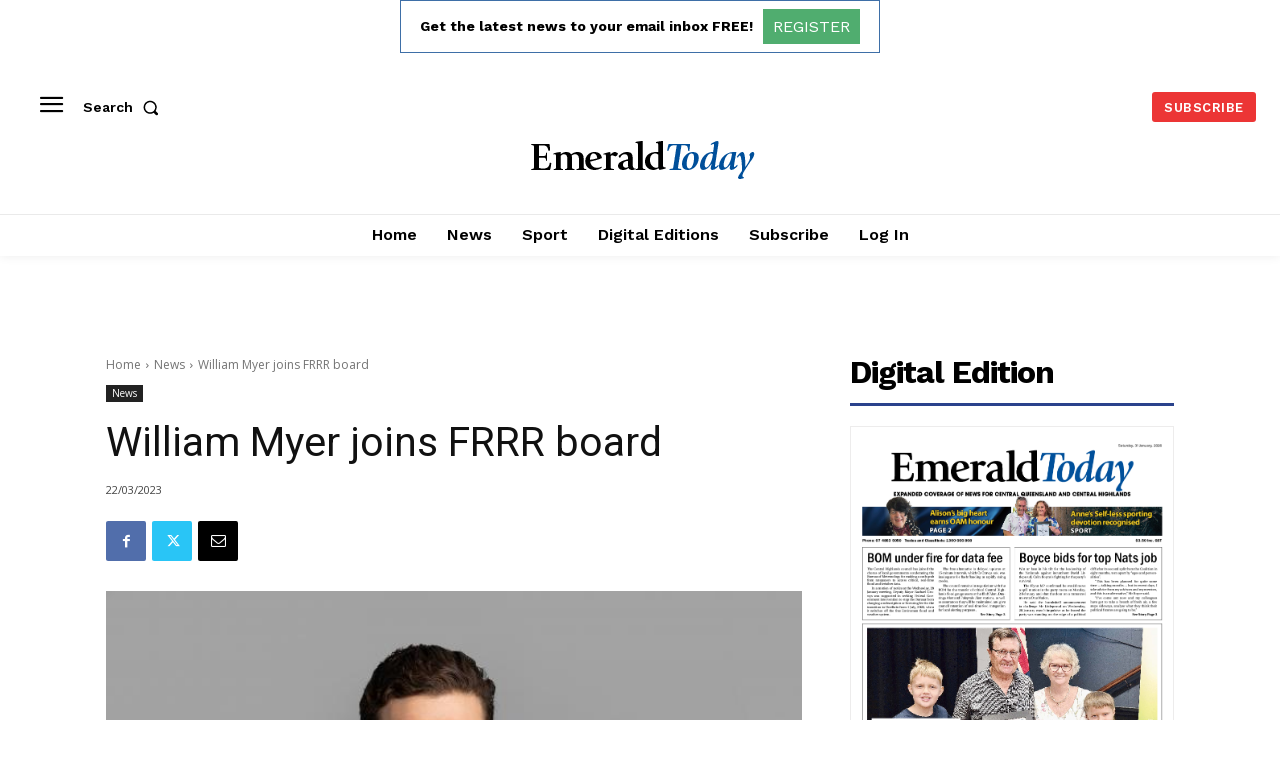

--- FILE ---
content_type: text/html; charset=utf-8
request_url: https://www.google.com/recaptcha/api2/aframe
body_size: 258
content:
<!DOCTYPE HTML><html><head><meta http-equiv="content-type" content="text/html; charset=UTF-8"></head><body><script nonce="8P2Gx_kaYcuPW1WmTkuiOA">/** Anti-fraud and anti-abuse applications only. See google.com/recaptcha */ try{var clients={'sodar':'https://pagead2.googlesyndication.com/pagead/sodar?'};window.addEventListener("message",function(a){try{if(a.source===window.parent){var b=JSON.parse(a.data);var c=clients[b['id']];if(c){var d=document.createElement('img');d.src=c+b['params']+'&rc='+(localStorage.getItem("rc::a")?sessionStorage.getItem("rc::b"):"");window.document.body.appendChild(d);sessionStorage.setItem("rc::e",parseInt(sessionStorage.getItem("rc::e")||0)+1);localStorage.setItem("rc::h",'1770017531206');}}}catch(b){}});window.parent.postMessage("_grecaptcha_ready", "*");}catch(b){}</script></body></html>